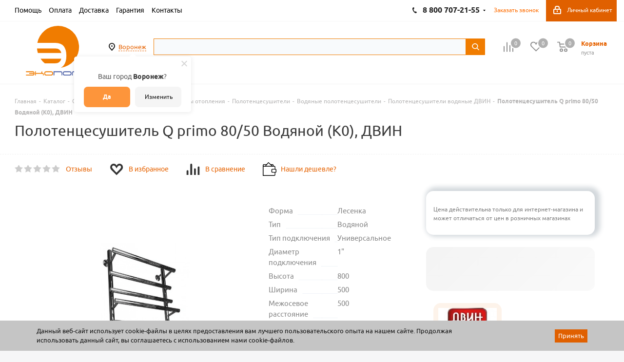

--- FILE ---
content_type: text/html; charset=utf-8
request_url: https://ekoport.ru/ajax/goals.php
body_size: 85
content:
{"ID":"115736","NAME":"\u041f\u043e\u043b\u043e\u0442\u0435\u043d\u0446\u0435\u0441\u0443\u0448\u0438\u0442\u0435\u043b\u044c Q primo 80\/50 \u0412\u043e\u0434\u044f\u043d\u043e\u0439 (\u041a0), \u0414\u0412\u0418\u041d","PROPERTY_BRAND_VALUE":"27429","PROPERTY_BRAND_VALUE_ID":"17108995","IBLOCK_SECTION_ID":"4039","BRAND":"\u0414\u0412\u0418\u041d","PRICE":"13815.00","CATEGORY":"\u041e\u0442\u043e\u043f\u043b\u0435\u043d\u0438\u0435 \/ \u0420\u0430\u0434\u0438\u0430\u0442\u043e\u0440\u044b, \u043a\u043e\u043d\u0432\u0435\u043a\u0442\u043e\u0440\u044b, \u043f\u043e\u043b\u043e\u0442\u0435\u043d\u0446\u0435\u0441\u0443\u0448\u0438\u0442\u0435\u043b\u0438 \/ \u041f\u043e\u043b\u043e\u0442\u0435\u043d\u0446\u0435\u0441\u0443\u0448\u0438\u0442\u0435\u043b\u0438 \/ \u041f\u043e\u043b\u043e\u0442\u0435\u043d\u0446\u0435\u0441\u0443\u0448\u0438\u0442\u0435\u043b\u0438 \u0432\u043e\u0434\u044f\u043d\u044b\u0435 \/ \u041f\u043e\u043b\u043e\u0442\u0435\u043d\u0446\u0435\u0441\u0443\u0448\u0438\u0442\u0435\u043b\u0438 \u0414\u0412\u0418\u041d (\u0432\u043e\u0434\u0430)","SHOP_NAME":"\u042d\u043a\u043e\u043f\u043e\u0440\u0442"}